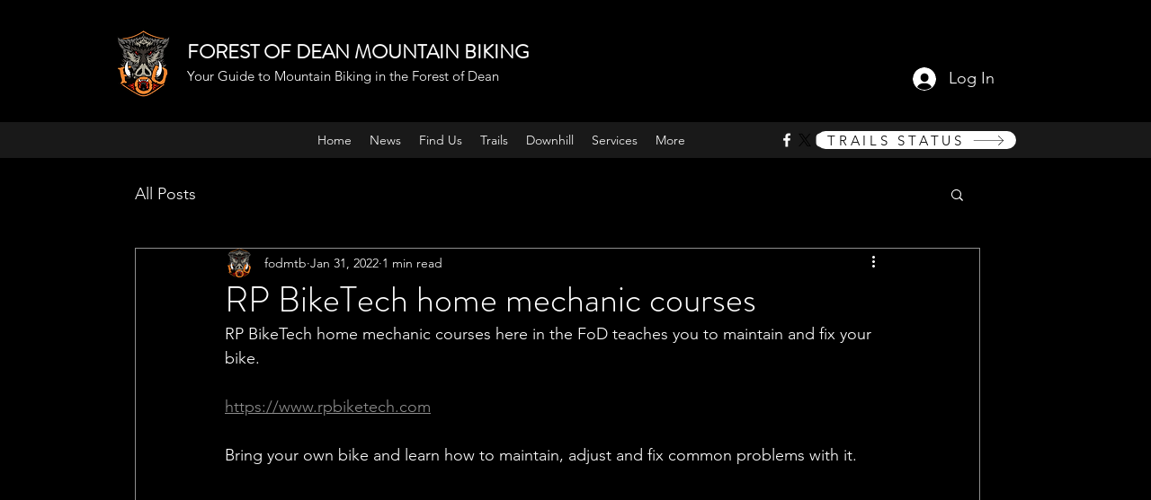

--- FILE ---
content_type: text/html; charset=utf-8
request_url: https://www.google.com/recaptcha/api2/aframe
body_size: 266
content:
<!DOCTYPE HTML><html><head><meta http-equiv="content-type" content="text/html; charset=UTF-8"></head><body><script nonce="nybCyFu0bXDBMbaxivnjrA">/** Anti-fraud and anti-abuse applications only. See google.com/recaptcha */ try{var clients={'sodar':'https://pagead2.googlesyndication.com/pagead/sodar?'};window.addEventListener("message",function(a){try{if(a.source===window.parent){var b=JSON.parse(a.data);var c=clients[b['id']];if(c){var d=document.createElement('img');d.src=c+b['params']+'&rc='+(localStorage.getItem("rc::a")?sessionStorage.getItem("rc::b"):"");window.document.body.appendChild(d);sessionStorage.setItem("rc::e",parseInt(sessionStorage.getItem("rc::e")||0)+1);localStorage.setItem("rc::h",'1768949446924');}}}catch(b){}});window.parent.postMessage("_grecaptcha_ready", "*");}catch(b){}</script></body></html>